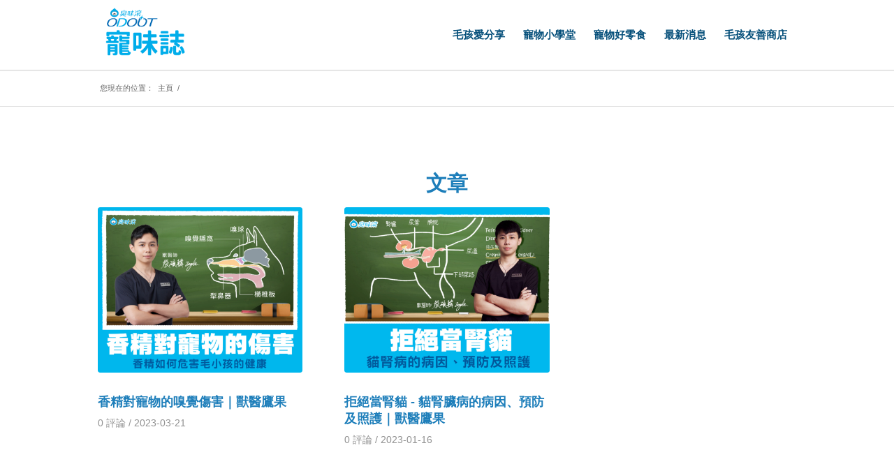

--- FILE ---
content_type: text/html
request_url: https://blog.odout.com/tag/%E8%B2%93%E8%85%8E%E7%B5%90%E7%9F%B3/
body_size: 10496
content:
<!DOCTYPE html>
<html dir="ltr" lang="zh-TW" prefix="og: https://ogp.me/ns#" class="html_stretched responsive av-preloader-disabled av-default-lightbox  html_header_top html_logo_left html_main_nav_header html_menu_right html_custom html_header_sticky html_header_shrinking_disabled html_mobile_menu_phone html_header_searchicon_disabled html_content_align_center html_header_unstick_top_disabled html_header_stretch_disabled html_minimal_header html_minimal_header_shadow html_av-overlay-side html_av-overlay-side-classic html_av-submenu-noclone html_entry_id_8223 av-no-preview html_text_menu_active ">
<head>
<meta charset="UTF-8" />
<meta name="robots" content="noindex, follow" />


<!-- mobile setting -->
<meta name="viewport" content="width=device-width, initial-scale=1, maximum-scale=1">

<!-- Scripts/CSS and wp_head hook -->
<title>貓腎結石 - 寵味誌</title>
	<style>img:is([sizes="auto" i], [sizes^="auto," i]) { contain-intrinsic-size: 3000px 1500px }</style>
	
		<!-- All in One SEO 4.8.4.1 - aioseo.com -->
	<meta name="robots" content="max-image-preview:large" />
	<link rel="canonical" href="https://blog.odout.com/tag/%e8%b2%93%e8%85%8e%e7%b5%90%e7%9f%b3/" />
	<meta name="generator" content="All in One SEO (AIOSEO) 4.8.4.1" />
		<script type="application/ld+json" class="aioseo-schema">
			{"@context":"https:\/\/schema.org","@graph":[{"@type":"BreadcrumbList","@id":"https:\/\/blog.odout.com\/tag\/%E8%B2%93%E8%85%8E%E7%B5%90%E7%9F%B3\/#breadcrumblist","itemListElement":[{"@type":"ListItem","@id":"https:\/\/blog.odout.com#listItem","position":1,"name":"Home","item":"https:\/\/blog.odout.com","nextItem":{"@type":"ListItem","@id":"https:\/\/blog.odout.com\/tag\/%e8%b2%93%e8%85%8e%e7%b5%90%e7%9f%b3\/#listItem","name":"\u8c93\u814e\u7d50\u77f3"}},{"@type":"ListItem","@id":"https:\/\/blog.odout.com\/tag\/%e8%b2%93%e8%85%8e%e7%b5%90%e7%9f%b3\/#listItem","position":2,"name":"\u8c93\u814e\u7d50\u77f3","previousItem":{"@type":"ListItem","@id":"https:\/\/blog.odout.com#listItem","name":"Home"}}]},{"@type":"CollectionPage","@id":"https:\/\/blog.odout.com\/tag\/%E8%B2%93%E8%85%8E%E7%B5%90%E7%9F%B3\/#collectionpage","url":"https:\/\/blog.odout.com\/tag\/%E8%B2%93%E8%85%8E%E7%B5%90%E7%9F%B3\/","name":"\u8c93\u814e\u7d50\u77f3 - \u5bf5\u5473\u8a8c","inLanguage":"zh-TW","isPartOf":{"@id":"https:\/\/blog.odout.com\/#website"},"breadcrumb":{"@id":"https:\/\/blog.odout.com\/tag\/%E8%B2%93%E8%85%8E%E7%B5%90%E7%9F%B3\/#breadcrumblist"}},{"@type":"Organization","@id":"https:\/\/blog.odout.com\/#organization","name":"\u5bf5\u5473\u8a8c","description":"\u5bf5\u7269\u74b0\u5883\u6e05\u6f54\u5c08\u5bb6\uff0f\u5bf5\u7269\u9664\u81ed","url":"https:\/\/blog.odout.com\/"},{"@type":"WebSite","@id":"https:\/\/blog.odout.com\/#website","url":"https:\/\/blog.odout.com\/","name":"\u5bf5\u5473\u8a8c","description":"\u5bf5\u7269\u74b0\u5883\u6e05\u6f54\u5c08\u5bb6\uff0f\u5bf5\u7269\u9664\u81ed","inLanguage":"zh-TW","publisher":{"@id":"https:\/\/blog.odout.com\/#organization"}}]}
		</script>
		<!-- All in One SEO -->


<script>
dataLayer = [[]];
</script>
<!-- Google Tag Manager -->
<script>(function(w,d,s,l,i){w[l]=w[l]||[];w[l].push({'gtm.start':
new Date().getTime(),event:'gtm.js'});var f=d.getElementsByTagName(s)[0],
j=d.createElement(s),dl=l!='dataLayer'?'&l='+l:'';j.async=true;j.src=
'https://www.googletagmanager.com/gtm.js?id='+i+dl;f.parentNode.insertBefore(j,f);
})(window,document,'script','dataLayer','GTM-WWFTXKC');</script>
<!-- End Google Tag Manager --><link rel='dns-prefetch' href='//static.addtoany.com' />
<script type="text/javascript">
/* <![CDATA[ */
window._wpemojiSettings = {"baseUrl":"https:\/\/s.w.org\/images\/core\/emoji\/16.0.1\/72x72\/","ext":".png","svgUrl":"https:\/\/s.w.org\/images\/core\/emoji\/16.0.1\/svg\/","svgExt":".svg","source":{"concatemoji":"https:\/\/blog.odout.com\/wp-includes\/js\/wp-emoji-release.min.js?ver=6.8.2"}};
/*! This file is auto-generated */
!function(s,n){var o,i,e;function c(e){try{var t={supportTests:e,timestamp:(new Date).valueOf()};sessionStorage.setItem(o,JSON.stringify(t))}catch(e){}}function p(e,t,n){e.clearRect(0,0,e.canvas.width,e.canvas.height),e.fillText(t,0,0);var t=new Uint32Array(e.getImageData(0,0,e.canvas.width,e.canvas.height).data),a=(e.clearRect(0,0,e.canvas.width,e.canvas.height),e.fillText(n,0,0),new Uint32Array(e.getImageData(0,0,e.canvas.width,e.canvas.height).data));return t.every(function(e,t){return e===a[t]})}function u(e,t){e.clearRect(0,0,e.canvas.width,e.canvas.height),e.fillText(t,0,0);for(var n=e.getImageData(16,16,1,1),a=0;a<n.data.length;a++)if(0!==n.data[a])return!1;return!0}function f(e,t,n,a){switch(t){case"flag":return n(e,"\ud83c\udff3\ufe0f\u200d\u26a7\ufe0f","\ud83c\udff3\ufe0f\u200b\u26a7\ufe0f")?!1:!n(e,"\ud83c\udde8\ud83c\uddf6","\ud83c\udde8\u200b\ud83c\uddf6")&&!n(e,"\ud83c\udff4\udb40\udc67\udb40\udc62\udb40\udc65\udb40\udc6e\udb40\udc67\udb40\udc7f","\ud83c\udff4\u200b\udb40\udc67\u200b\udb40\udc62\u200b\udb40\udc65\u200b\udb40\udc6e\u200b\udb40\udc67\u200b\udb40\udc7f");case"emoji":return!a(e,"\ud83e\udedf")}return!1}function g(e,t,n,a){var r="undefined"!=typeof WorkerGlobalScope&&self instanceof WorkerGlobalScope?new OffscreenCanvas(300,150):s.createElement("canvas"),o=r.getContext("2d",{willReadFrequently:!0}),i=(o.textBaseline="top",o.font="600 32px Arial",{});return e.forEach(function(e){i[e]=t(o,e,n,a)}),i}function t(e){var t=s.createElement("script");t.src=e,t.defer=!0,s.head.appendChild(t)}"undefined"!=typeof Promise&&(o="wpEmojiSettingsSupports",i=["flag","emoji"],n.supports={everything:!0,everythingExceptFlag:!0},e=new Promise(function(e){s.addEventListener("DOMContentLoaded",e,{once:!0})}),new Promise(function(t){var n=function(){try{var e=JSON.parse(sessionStorage.getItem(o));if("object"==typeof e&&"number"==typeof e.timestamp&&(new Date).valueOf()<e.timestamp+604800&&"object"==typeof e.supportTests)return e.supportTests}catch(e){}return null}();if(!n){if("undefined"!=typeof Worker&&"undefined"!=typeof OffscreenCanvas&&"undefined"!=typeof URL&&URL.createObjectURL&&"undefined"!=typeof Blob)try{var e="postMessage("+g.toString()+"("+[JSON.stringify(i),f.toString(),p.toString(),u.toString()].join(",")+"));",a=new Blob([e],{type:"text/javascript"}),r=new Worker(URL.createObjectURL(a),{name:"wpTestEmojiSupports"});return void(r.onmessage=function(e){c(n=e.data),r.terminate(),t(n)})}catch(e){}c(n=g(i,f,p,u))}t(n)}).then(function(e){for(var t in e)n.supports[t]=e[t],n.supports.everything=n.supports.everything&&n.supports[t],"flag"!==t&&(n.supports.everythingExceptFlag=n.supports.everythingExceptFlag&&n.supports[t]);n.supports.everythingExceptFlag=n.supports.everythingExceptFlag&&!n.supports.flag,n.DOMReady=!1,n.readyCallback=function(){n.DOMReady=!0}}).then(function(){return e}).then(function(){var e;n.supports.everything||(n.readyCallback(),(e=n.source||{}).concatemoji?t(e.concatemoji):e.wpemoji&&e.twemoji&&(t(e.twemoji),t(e.wpemoji)))}))}((window,document),window._wpemojiSettings);
/* ]]> */
</script>
<style id='wp-emoji-styles-inline-css' type='text/css'>

	img.wp-smiley, img.emoji {
		display: inline !important;
		border: none !important;
		box-shadow: none !important;
		height: 1em !important;
		width: 1em !important;
		margin: 0 0.07em !important;
		vertical-align: -0.1em !important;
		background: none !important;
		padding: 0 !important;
	}
</style>
<link rel='stylesheet' id='wp-block-library-css' href='https://blog.odout.com/wp-includes/css/dist/block-library/style.min.css?ver=6.8.2' type='text/css' media='all' />
<style id='classic-theme-styles-inline-css' type='text/css'>
/*! This file is auto-generated */
.wp-block-button__link{color:#fff;background-color:#32373c;border-radius:9999px;box-shadow:none;text-decoration:none;padding:calc(.667em + 2px) calc(1.333em + 2px);font-size:1.125em}.wp-block-file__button{background:#32373c;color:#fff;text-decoration:none}
</style>
<style id='global-styles-inline-css' type='text/css'>
:root{--wp--preset--aspect-ratio--square: 1;--wp--preset--aspect-ratio--4-3: 4/3;--wp--preset--aspect-ratio--3-4: 3/4;--wp--preset--aspect-ratio--3-2: 3/2;--wp--preset--aspect-ratio--2-3: 2/3;--wp--preset--aspect-ratio--16-9: 16/9;--wp--preset--aspect-ratio--9-16: 9/16;--wp--preset--color--black: #000000;--wp--preset--color--cyan-bluish-gray: #abb8c3;--wp--preset--color--white: #ffffff;--wp--preset--color--pale-pink: #f78da7;--wp--preset--color--vivid-red: #cf2e2e;--wp--preset--color--luminous-vivid-orange: #ff6900;--wp--preset--color--luminous-vivid-amber: #fcb900;--wp--preset--color--light-green-cyan: #7bdcb5;--wp--preset--color--vivid-green-cyan: #00d084;--wp--preset--color--pale-cyan-blue: #8ed1fc;--wp--preset--color--vivid-cyan-blue: #0693e3;--wp--preset--color--vivid-purple: #9b51e0;--wp--preset--gradient--vivid-cyan-blue-to-vivid-purple: linear-gradient(135deg,rgba(6,147,227,1) 0%,rgb(155,81,224) 100%);--wp--preset--gradient--light-green-cyan-to-vivid-green-cyan: linear-gradient(135deg,rgb(122,220,180) 0%,rgb(0,208,130) 100%);--wp--preset--gradient--luminous-vivid-amber-to-luminous-vivid-orange: linear-gradient(135deg,rgba(252,185,0,1) 0%,rgba(255,105,0,1) 100%);--wp--preset--gradient--luminous-vivid-orange-to-vivid-red: linear-gradient(135deg,rgba(255,105,0,1) 0%,rgb(207,46,46) 100%);--wp--preset--gradient--very-light-gray-to-cyan-bluish-gray: linear-gradient(135deg,rgb(238,238,238) 0%,rgb(169,184,195) 100%);--wp--preset--gradient--cool-to-warm-spectrum: linear-gradient(135deg,rgb(74,234,220) 0%,rgb(151,120,209) 20%,rgb(207,42,186) 40%,rgb(238,44,130) 60%,rgb(251,105,98) 80%,rgb(254,248,76) 100%);--wp--preset--gradient--blush-light-purple: linear-gradient(135deg,rgb(255,206,236) 0%,rgb(152,150,240) 100%);--wp--preset--gradient--blush-bordeaux: linear-gradient(135deg,rgb(254,205,165) 0%,rgb(254,45,45) 50%,rgb(107,0,62) 100%);--wp--preset--gradient--luminous-dusk: linear-gradient(135deg,rgb(255,203,112) 0%,rgb(199,81,192) 50%,rgb(65,88,208) 100%);--wp--preset--gradient--pale-ocean: linear-gradient(135deg,rgb(255,245,203) 0%,rgb(182,227,212) 50%,rgb(51,167,181) 100%);--wp--preset--gradient--electric-grass: linear-gradient(135deg,rgb(202,248,128) 0%,rgb(113,206,126) 100%);--wp--preset--gradient--midnight: linear-gradient(135deg,rgb(2,3,129) 0%,rgb(40,116,252) 100%);--wp--preset--font-size--small: 13px;--wp--preset--font-size--medium: 20px;--wp--preset--font-size--large: 36px;--wp--preset--font-size--x-large: 42px;--wp--preset--spacing--20: 0.44rem;--wp--preset--spacing--30: 0.67rem;--wp--preset--spacing--40: 1rem;--wp--preset--spacing--50: 1.5rem;--wp--preset--spacing--60: 2.25rem;--wp--preset--spacing--70: 3.38rem;--wp--preset--spacing--80: 5.06rem;--wp--preset--shadow--natural: 6px 6px 9px rgba(0, 0, 0, 0.2);--wp--preset--shadow--deep: 12px 12px 50px rgba(0, 0, 0, 0.4);--wp--preset--shadow--sharp: 6px 6px 0px rgba(0, 0, 0, 0.2);--wp--preset--shadow--outlined: 6px 6px 0px -3px rgba(255, 255, 255, 1), 6px 6px rgba(0, 0, 0, 1);--wp--preset--shadow--crisp: 6px 6px 0px rgba(0, 0, 0, 1);}:where(.is-layout-flex){gap: 0.5em;}:where(.is-layout-grid){gap: 0.5em;}body .is-layout-flex{display: flex;}.is-layout-flex{flex-wrap: wrap;align-items: center;}.is-layout-flex > :is(*, div){margin: 0;}body .is-layout-grid{display: grid;}.is-layout-grid > :is(*, div){margin: 0;}:where(.wp-block-columns.is-layout-flex){gap: 2em;}:where(.wp-block-columns.is-layout-grid){gap: 2em;}:where(.wp-block-post-template.is-layout-flex){gap: 1.25em;}:where(.wp-block-post-template.is-layout-grid){gap: 1.25em;}.has-black-color{color: var(--wp--preset--color--black) !important;}.has-cyan-bluish-gray-color{color: var(--wp--preset--color--cyan-bluish-gray) !important;}.has-white-color{color: var(--wp--preset--color--white) !important;}.has-pale-pink-color{color: var(--wp--preset--color--pale-pink) !important;}.has-vivid-red-color{color: var(--wp--preset--color--vivid-red) !important;}.has-luminous-vivid-orange-color{color: var(--wp--preset--color--luminous-vivid-orange) !important;}.has-luminous-vivid-amber-color{color: var(--wp--preset--color--luminous-vivid-amber) !important;}.has-light-green-cyan-color{color: var(--wp--preset--color--light-green-cyan) !important;}.has-vivid-green-cyan-color{color: var(--wp--preset--color--vivid-green-cyan) !important;}.has-pale-cyan-blue-color{color: var(--wp--preset--color--pale-cyan-blue) !important;}.has-vivid-cyan-blue-color{color: var(--wp--preset--color--vivid-cyan-blue) !important;}.has-vivid-purple-color{color: var(--wp--preset--color--vivid-purple) !important;}.has-black-background-color{background-color: var(--wp--preset--color--black) !important;}.has-cyan-bluish-gray-background-color{background-color: var(--wp--preset--color--cyan-bluish-gray) !important;}.has-white-background-color{background-color: var(--wp--preset--color--white) !important;}.has-pale-pink-background-color{background-color: var(--wp--preset--color--pale-pink) !important;}.has-vivid-red-background-color{background-color: var(--wp--preset--color--vivid-red) !important;}.has-luminous-vivid-orange-background-color{background-color: var(--wp--preset--color--luminous-vivid-orange) !important;}.has-luminous-vivid-amber-background-color{background-color: var(--wp--preset--color--luminous-vivid-amber) !important;}.has-light-green-cyan-background-color{background-color: var(--wp--preset--color--light-green-cyan) !important;}.has-vivid-green-cyan-background-color{background-color: var(--wp--preset--color--vivid-green-cyan) !important;}.has-pale-cyan-blue-background-color{background-color: var(--wp--preset--color--pale-cyan-blue) !important;}.has-vivid-cyan-blue-background-color{background-color: var(--wp--preset--color--vivid-cyan-blue) !important;}.has-vivid-purple-background-color{background-color: var(--wp--preset--color--vivid-purple) !important;}.has-black-border-color{border-color: var(--wp--preset--color--black) !important;}.has-cyan-bluish-gray-border-color{border-color: var(--wp--preset--color--cyan-bluish-gray) !important;}.has-white-border-color{border-color: var(--wp--preset--color--white) !important;}.has-pale-pink-border-color{border-color: var(--wp--preset--color--pale-pink) !important;}.has-vivid-red-border-color{border-color: var(--wp--preset--color--vivid-red) !important;}.has-luminous-vivid-orange-border-color{border-color: var(--wp--preset--color--luminous-vivid-orange) !important;}.has-luminous-vivid-amber-border-color{border-color: var(--wp--preset--color--luminous-vivid-amber) !important;}.has-light-green-cyan-border-color{border-color: var(--wp--preset--color--light-green-cyan) !important;}.has-vivid-green-cyan-border-color{border-color: var(--wp--preset--color--vivid-green-cyan) !important;}.has-pale-cyan-blue-border-color{border-color: var(--wp--preset--color--pale-cyan-blue) !important;}.has-vivid-cyan-blue-border-color{border-color: var(--wp--preset--color--vivid-cyan-blue) !important;}.has-vivid-purple-border-color{border-color: var(--wp--preset--color--vivid-purple) !important;}.has-vivid-cyan-blue-to-vivid-purple-gradient-background{background: var(--wp--preset--gradient--vivid-cyan-blue-to-vivid-purple) !important;}.has-light-green-cyan-to-vivid-green-cyan-gradient-background{background: var(--wp--preset--gradient--light-green-cyan-to-vivid-green-cyan) !important;}.has-luminous-vivid-amber-to-luminous-vivid-orange-gradient-background{background: var(--wp--preset--gradient--luminous-vivid-amber-to-luminous-vivid-orange) !important;}.has-luminous-vivid-orange-to-vivid-red-gradient-background{background: var(--wp--preset--gradient--luminous-vivid-orange-to-vivid-red) !important;}.has-very-light-gray-to-cyan-bluish-gray-gradient-background{background: var(--wp--preset--gradient--very-light-gray-to-cyan-bluish-gray) !important;}.has-cool-to-warm-spectrum-gradient-background{background: var(--wp--preset--gradient--cool-to-warm-spectrum) !important;}.has-blush-light-purple-gradient-background{background: var(--wp--preset--gradient--blush-light-purple) !important;}.has-blush-bordeaux-gradient-background{background: var(--wp--preset--gradient--blush-bordeaux) !important;}.has-luminous-dusk-gradient-background{background: var(--wp--preset--gradient--luminous-dusk) !important;}.has-pale-ocean-gradient-background{background: var(--wp--preset--gradient--pale-ocean) !important;}.has-electric-grass-gradient-background{background: var(--wp--preset--gradient--electric-grass) !important;}.has-midnight-gradient-background{background: var(--wp--preset--gradient--midnight) !important;}.has-small-font-size{font-size: var(--wp--preset--font-size--small) !important;}.has-medium-font-size{font-size: var(--wp--preset--font-size--medium) !important;}.has-large-font-size{font-size: var(--wp--preset--font-size--large) !important;}.has-x-large-font-size{font-size: var(--wp--preset--font-size--x-large) !important;}
:where(.wp-block-post-template.is-layout-flex){gap: 1.25em;}:where(.wp-block-post-template.is-layout-grid){gap: 1.25em;}
:where(.wp-block-columns.is-layout-flex){gap: 2em;}:where(.wp-block-columns.is-layout-grid){gap: 2em;}
:root :where(.wp-block-pullquote){font-size: 1.5em;line-height: 1.6;}
</style>
<link rel='stylesheet' id='dashicons-css' href='https://blog.odout.com/wp-includes/css/dashicons.min.css?ver=6.8.2' type='text/css' media='all' />
<link rel='stylesheet' id='admin-bar-css' href='https://blog.odout.com/wp-includes/css/admin-bar.min.css?ver=6.8.2' type='text/css' media='all' />
<style id='admin-bar-inline-css' type='text/css'>

    /* Hide CanvasJS credits for P404 charts specifically */
    #p404RedirectChart .canvasjs-chart-credit {
        display: none !important;
    }
    
    #p404RedirectChart canvas {
        border-radius: 6px;
    }

    .p404-redirect-adminbar-weekly-title {
        font-weight: bold;
        font-size: 14px;
        color: #fff;
        margin-bottom: 6px;
    }

    #wpadminbar #wp-admin-bar-p404_free_top_button .ab-icon:before {
        content: "\f103";
        color: #dc3545;
        top: 3px;
    }
    
    #wp-admin-bar-p404_free_top_button .ab-item {
        min-width: 80px !important;
        padding: 0px !important;
    }
    
    /* Ensure proper positioning and z-index for P404 dropdown */
    .p404-redirect-adminbar-dropdown-wrap { 
        min-width: 0; 
        padding: 0;
        position: static !important;
    }
    
    #wpadminbar #wp-admin-bar-p404_free_top_button_dropdown {
        position: static !important;
    }
    
    #wpadminbar #wp-admin-bar-p404_free_top_button_dropdown .ab-item {
        padding: 0 !important;
        margin: 0 !important;
    }
    
    .p404-redirect-dropdown-container {
        min-width: 340px;
        padding: 18px 18px 12px 18px;
        background: #23282d !important;
        color: #fff;
        border-radius: 12px;
        box-shadow: 0 8px 32px rgba(0,0,0,0.25);
        margin-top: 10px;
        position: relative !important;
        z-index: 999999 !important;
        display: block !important;
        border: 1px solid #444;
    }
    
    /* Ensure P404 dropdown appears on hover */
    #wpadminbar #wp-admin-bar-p404_free_top_button .p404-redirect-dropdown-container { 
        display: none !important;
    }
    
    #wpadminbar #wp-admin-bar-p404_free_top_button:hover .p404-redirect-dropdown-container { 
        display: block !important;
    }
    
    #wpadminbar #wp-admin-bar-p404_free_top_button:hover #wp-admin-bar-p404_free_top_button_dropdown .p404-redirect-dropdown-container {
        display: block !important;
    }
    
    .p404-redirect-card {
        background: #2c3338;
        border-radius: 8px;
        padding: 18px 18px 12px 18px;
        box-shadow: 0 2px 8px rgba(0,0,0,0.07);
        display: flex;
        flex-direction: column;
        align-items: flex-start;
        border: 1px solid #444;
    }
    
    .p404-redirect-btn {
        display: inline-block;
        background: #dc3545;
        color: #fff !important;
        font-weight: bold;
        padding: 5px 22px;
        border-radius: 8px;
        text-decoration: none;
        font-size: 17px;
        transition: background 0.2s, box-shadow 0.2s;
        margin-top: 8px;
        box-shadow: 0 2px 8px rgba(220,53,69,0.15);
        text-align: center;
        line-height: 1.6;
    }
    
    .p404-redirect-btn:hover {
        background: #c82333;
        color: #fff !important;
        box-shadow: 0 4px 16px rgba(220,53,69,0.25);
    }
    
    /* Prevent conflicts with other admin bar dropdowns */
    #wpadminbar .ab-top-menu > li:hover > .ab-item,
    #wpadminbar .ab-top-menu > li.hover > .ab-item {
        z-index: auto;
    }
    
    #wpadminbar #wp-admin-bar-p404_free_top_button:hover > .ab-item {
        z-index: 999998 !important;
    }
    
</style>
<link rel='stylesheet' id='wp-faq-schema-jquery-ui-css' href='https://blog.odout.com/wp-content/plugins/faq-schema-for-pages-and-posts//css/jquery-ui.css?ver=2.0.0' type='text/css' media='all' />
<link rel='stylesheet' id='addtoany-css' href='https://blog.odout.com/wp-content/plugins/add-to-any/addtoany.min.css?ver=1.16' type='text/css' media='all' />
<link rel='stylesheet' id='avia-merged-styles-css' href='https://blog.odout.com/wp-content/uploads/dynamic_avia/avia-merged-styles-e6f3189b2c355f2aa8dc5853779ee2a5.css' type='text/css' media='all' />
<script type="text/javascript" src="https://blog.odout.com/wp-content/plugins/jquery-manager/assets/js/jquery-1.12.4.min.js" id="jquery-core-js"></script>
<script type="text/javascript" src="https://blog.odout.com/wp-content/plugins/jquery-manager/assets/js/jquery-migrate-3.3.0.min.js" id="jquery-migrate-js"></script>
<script type="text/javascript" id="addtoany-core-js-before">
/* <![CDATA[ */
window.a2a_config=window.a2a_config||{};a2a_config.callbacks=[];a2a_config.overlays=[];a2a_config.templates={};a2a_localize = {
	Share: "Share",
	Save: "Save",
	Subscribe: "Subscribe",
	Email: "Email",
	Bookmark: "Bookmark",
	ShowAll: "Show all",
	ShowLess: "Show less",
	FindServices: "Find service(s)",
	FindAnyServiceToAddTo: "Instantly find any service to add to",
	PoweredBy: "Powered by",
	ShareViaEmail: "Share via email",
	SubscribeViaEmail: "Subscribe via email",
	BookmarkInYourBrowser: "Bookmark in your browser",
	BookmarkInstructions: "Press Ctrl+D or \u2318+D to bookmark this page",
	AddToYourFavorites: "Add to your favorites",
	SendFromWebOrProgram: "Send from any email address or email program",
	EmailProgram: "Email program",
	More: "More&#8230;",
	ThanksForSharing: "Thanks for sharing!",
	ThanksForFollowing: "Thanks for following!"
};
/* ]]> */
</script>
<script type="text/javascript" defer src="https://static.addtoany.com/menu/page.js" id="addtoany-core-js"></script>
<script type="text/javascript" defer src="https://blog.odout.com/wp-content/plugins/add-to-any/addtoany.min.js?ver=1.1" id="addtoany-jquery-js"></script>
<link rel="https://api.w.org/" href="https://blog.odout.com/wp-json/" /><link rel="alternate" title="JSON" type="application/json" href="https://blog.odout.com/wp-json/wp/v2/tags/108" /><link rel="EditURI" type="application/rsd+xml" title="RSD" href="https://blog.odout.com/xmlrpc.php?rsd" />
<meta name="generator" content="WordPress 6.8.2" />
<script language="javascript" type="text/javascript">
			 var style = document.createElement("style");
			 style.type = "text/css";
			 style.id = "antiClickjack";
			 if ("cssText" in style){
			   style.cssText = "body{display:none !important;}";
			 }else{
			   style.innerHTML = "body{display:none !important;}";
			}
			document.getElementsByTagName("head")[0].appendChild(style);

			if (top.document.domain === document.domain) {
			 var antiClickjack = document.getElementById("antiClickjack");
			 antiClickjack.parentNode.removeChild(antiClickjack);
			} else {
			 top.location = self.location;
			}
		  </script><link rel="profile" href="http://gmpg.org/xfn/11" />
<link rel="alternate" type="application/rss+xml" title="寵味誌 RSS2 Feed" href="https://blog.odout.com/feed/" />
<link rel="pingback" href="https://blog.odout.com/xmlrpc.php" />

<style type='text/css' media='screen'>
 #top #header_main > .container, #top #header_main > .container .main_menu  .av-main-nav > li > a, #top #header_main #menu-item-shop .cart_dropdown_link{ height:100px; line-height: 100px; }
 .html_top_nav_header .av-logo-container{ height:100px;  }
 .html_header_top.html_header_sticky #top #wrap_all #main{ padding-top:100px; } 
</style>
<!--[if lt IE 9]><script src="https://blog.odout.com/wp-content/themes/iwebtw/js/html5shiv.js"></script><![endif]-->
<link rel="icon" href="https://blog.odout.com/wp-content/uploads/2020/06/favicon.png" type="image/png">

<!-- To speed up the rendering and to display the site as fast as possible to the user we include some styles and scripts for above the fold content inline -->
<script type="text/javascript">'use strict';var avia_is_mobile=!1;if(/Android|webOS|iPhone|iPad|iPod|BlackBerry|IEMobile|Opera Mini/i.test(navigator.userAgent)&&'ontouchstart' in document.documentElement){avia_is_mobile=!0;document.documentElement.className+=' avia_mobile '}
else{document.documentElement.className+=' avia_desktop '};document.documentElement.className+=' js_active ';(function(){var e=['-webkit-','-moz-','-ms-',''],n='';for(var t in e){if(e[t]+'transform' in document.documentElement.style){document.documentElement.className+=' avia_transform ';n=e[t]+'transform'};if(e[t]+'perspective' in document.documentElement.style)document.documentElement.className+=' avia_transform3d '};if(typeof document.getElementsByClassName=='function'&&typeof document.documentElement.getBoundingClientRect=='function'&&avia_is_mobile==!1){if(n&&window.innerHeight>0){setTimeout(function(){var e=0,o={},a=0,t=document.getElementsByClassName('av-parallax'),i=window.pageYOffset||document.documentElement.scrollTop;for(e=0;e<t.length;e++){t[e].style.top='0px';o=t[e].getBoundingClientRect();a=Math.ceil((window.innerHeight+i-o.top)*0.3);t[e].style[n]='translate(0px, '+a+'px)';t[e].style.top='auto';t[e].className+=' enabled-parallax '}},50)}}})();</script><style type='text/css'>
@font-face {font-family: 'entypo-fontello'; font-weight: normal; font-style: normal;
src: url('https://blog.odout.com/wp-content/themes/iwebtw/config-templatebuilder/avia-template-builder/assets/fonts/entypo-fontello.eot');
src: url('https://blog.odout.com/wp-content/themes/iwebtw/config-templatebuilder/avia-template-builder/assets/fonts/entypo-fontello.eot?#iefix') format('embedded-opentype'), 
url('https://blog.odout.com/wp-content/themes/iwebtw/config-templatebuilder/avia-template-builder/assets/fonts/entypo-fontello.woff') format('woff'), 
url('https://blog.odout.com/wp-content/themes/iwebtw/config-templatebuilder/avia-template-builder/assets/fonts/entypo-fontello.ttf') format('truetype'), 
url('https://blog.odout.com/wp-content/themes/iwebtw/config-templatebuilder/avia-template-builder/assets/fonts/entypo-fontello.svg#entypo-fontello') format('svg');
} #top .avia-font-entypo-fontello, body .avia-font-entypo-fontello, html body [data-av_iconfont='entypo-fontello']:before{ font-family: 'entypo-fontello'; }

@font-face {font-family: 'fontawesome5free-solid'; font-weight: normal; font-style: normal;
src: url('https://blog.odout.com/wp-content/uploads/avia_fonts/fontawesome5free-solid/fontawesome5free-solid.eot');
src: url('https://blog.odout.com/wp-content/uploads/avia_fonts/fontawesome5free-solid/fontawesome5free-solid.eot?#iefix') format('embedded-opentype'), 
url('https://blog.odout.com/wp-content/uploads/avia_fonts/fontawesome5free-solid/fontawesome5free-solid.woff') format('woff'), 
url('https://blog.odout.com/wp-content/uploads/avia_fonts/fontawesome5free-solid/fontawesome5free-solid.ttf') format('truetype'), 
url('https://blog.odout.com/wp-content/uploads/avia_fonts/fontawesome5free-solid/fontawesome5free-solid.svg#fontawesome5free-solid') format('svg');
} #top .avia-font-fontawesome5free-solid, body .avia-font-fontawesome5free-solid, html body [data-av_iconfont='fontawesome5free-solid']:before{ font-family: 'fontawesome5free-solid'; }

@font-face {font-family: 'fontawesome5free-regular'; font-weight: normal; font-style: normal;
src: url('https://blog.odout.com/wp-content/uploads/avia_fonts/fontawesome5free-regular/fontawesome5free-regular.eot');
src: url('https://blog.odout.com/wp-content/uploads/avia_fonts/fontawesome5free-regular/fontawesome5free-regular.eot?#iefix') format('embedded-opentype'), 
url('https://blog.odout.com/wp-content/uploads/avia_fonts/fontawesome5free-regular/fontawesome5free-regular.woff') format('woff'), 
url('https://blog.odout.com/wp-content/uploads/avia_fonts/fontawesome5free-regular/fontawesome5free-regular.ttf') format('truetype'), 
url('https://blog.odout.com/wp-content/uploads/avia_fonts/fontawesome5free-regular/fontawesome5free-regular.svg#fontawesome5free-regular') format('svg');
} #top .avia-font-fontawesome5free-regular, body .avia-font-fontawesome5free-regular, html body [data-av_iconfont='fontawesome5free-regular']:before{ font-family: 'fontawesome5free-regular'; }

@font-face {font-family: 'fontawesome5brands-regular'; font-weight: normal; font-style: normal;
src: url('https://blog.odout.com/wp-content/uploads/avia_fonts/fontawesome5brands-regular/fontawesome5brands-regular.eot');
src: url('https://blog.odout.com/wp-content/uploads/avia_fonts/fontawesome5brands-regular/fontawesome5brands-regular.eot?#iefix') format('embedded-opentype'), 
url('https://blog.odout.com/wp-content/uploads/avia_fonts/fontawesome5brands-regular/fontawesome5brands-regular.woff') format('woff'), 
url('https://blog.odout.com/wp-content/uploads/avia_fonts/fontawesome5brands-regular/fontawesome5brands-regular.ttf') format('truetype'), 
url('https://blog.odout.com/wp-content/uploads/avia_fonts/fontawesome5brands-regular/fontawesome5brands-regular.svg#fontawesome5brands-regular') format('svg');
} #top .avia-font-fontawesome5brands-regular, body .avia-font-fontawesome5brands-regular, html body [data-av_iconfont='fontawesome5brands-regular']:before{ font-family: 'fontawesome5brands-regular'; }
</style>

<!--
Debugging Info for Theme support: 

Theme: 版型設定
Version: 104
Installed: iwebtw
AviaFramework Version: 5.0
AviaBuilder Version: 0.9.5
aviaElementManager Version: 1.0.1
ML:3000-PU:15-PLA:24
WP:6.8.2
Compress: CSS:all theme files - JS:all theme files
Updates: disabled
PLAu:24
-->
</head>




<body id="top" class="archive tag tag-108 wp-theme-iwebtw  rtl_columns stretched 微軟正黑體-websave 微軟正黑體" itemscope="itemscope" itemtype="https://schema.org/WebPage" >
<style>.post-edit-link{ display:block; margin:0 auto; font-size:15px; font-weight:bold;  color:#555; text-align:center; color:#FFF; background:#000; }</style>
    	
	<div id='wrap_all'>

	
<header id='header' class='all_colors header_color light_bg_color  av_header_top av_logo_left av_main_nav_header av_menu_right av_custom av_header_sticky av_header_shrinking_disabled av_header_stretch_disabled av_mobile_menu_phone av_header_searchicon_disabled av_header_unstick_top_disabled av_minimal_header av_minimal_header_shadow av_bottom_nav_disabled  av_header_border_disabled'  role="banner" itemscope="itemscope" itemtype="https://schema.org/WPHeader" >

		<div  id='header_main' class='container_wrap container_wrap_logo'>
	
        <div class='container av-logo-container'><div class='inner-container'><span class='logo'><a href='https://blog.odout.com/'><img height='100' width='300' src='https://blog.odout.com/wp-content/uploads/2020/10/寵味誌logo-1.png' alt='寵味誌' /></a></span><nav class='main_menu' data-selectname='選擇一個頁面'  role="navigation" itemscope="itemscope" itemtype="https://schema.org/SiteNavigationElement" ><div class="avia-menu av-main-nav-wrap"><ul id="avia-menu" class="menu av-main-nav"><li id="menu-item-5616" class="menu-item menu-item-type-post_type menu-item-object-page menu-item-top-level menu-item-top-level-1"><a href="https://blog.odout.com/%e6%af%9b%e5%ad%a9%e6%84%9b%e5%88%86%e4%ba%ab/" itemprop="url"><span class="avia-bullet"></span><span class="avia-menu-text">毛孩愛分享</span><span class="avia-menu-fx"><span class="avia-arrow-wrap"><span class="avia-arrow"></span></span></span></a></li>
<li id="menu-item-5634" class="menu-item menu-item-type-post_type menu-item-object-page menu-item-top-level menu-item-top-level-2"><a href="https://blog.odout.com/%e5%af%b5%e7%89%a9%e5%b0%8f%e5%ad%b8%e5%a0%82/" itemprop="url"><span class="avia-bullet"></span><span class="avia-menu-text">寵物小學堂</span><span class="avia-menu-fx"><span class="avia-arrow-wrap"><span class="avia-arrow"></span></span></span></a></li>
<li id="menu-item-5635" class="menu-item menu-item-type-post_type menu-item-object-page menu-item-top-level menu-item-top-level-3"><a href="https://blog.odout.com/%e5%af%b5%e7%89%a9%e5%a5%bd%e9%9b%b6%e9%a3%9f/" itemprop="url"><span class="avia-bullet"></span><span class="avia-menu-text">寵物好零食</span><span class="avia-menu-fx"><span class="avia-arrow-wrap"><span class="avia-arrow"></span></span></span></a></li>
<li id="menu-item-6023" class="menu-item menu-item-type-post_type menu-item-object-page menu-item-top-level menu-item-top-level-4"><a href="https://blog.odout.com/%e6%9c%80%e6%96%b0%e6%b6%88%e6%81%af/" itemprop="url"><span class="avia-bullet"></span><span class="avia-menu-text">最新消息</span><span class="avia-menu-fx"><span class="avia-arrow-wrap"><span class="avia-arrow"></span></span></span></a></li>
<li id="menu-item-6116" class="menu-item menu-item-type-post_type menu-item-object-page menu-item-top-level menu-item-top-level-5"><a href="https://blog.odout.com/%e6%af%9b%e5%ad%a9%e5%8f%8b%e5%96%84%e5%95%86%e5%ba%97/" itemprop="url"><span class="avia-bullet"></span><span class="avia-menu-text">毛孩友善商店</span><span class="avia-menu-fx"><span class="avia-arrow-wrap"><span class="avia-arrow"></span></span></span></a></li>
<li class="av-burger-menu-main menu-item-avia-special ">
	        			<a href="#">
							<span class="av-hamburger av-hamburger--spin av-js-hamburger">
					        <span class="av-hamburger-box">
						          <span class="av-hamburger-inner"></span>
						          <strong>選單</strong>
					        </span>
							</span>
						</a>
	        		   </li></ul></div></nav></div> </div> 
		<!-- end container_wrap-->
		</div>
		<div class='header_bg'></div>

<!-- end header -->
</header>
		
	<div id='main' class='all_colors' data-scroll-offset='100'>
		
		
		
	<div class='stretch_full container_wrap alternate_color light_bg_color empty_title  title_container'><div class='container'><div class="breadcrumb breadcrumbs avia-breadcrumbs"><div class="breadcrumb-trail" xmlns:v="https://rdf.data-vocabulary.org/#"><span class="trail-before"><span class="breadcrumb-title">您現在的位置：</span></span> <span><a rel="v:url" property="v:title" href="https://blog.odout.com" title="寵味誌"  class="trail-begin">主頁</a></span> <span class="sep">/</span> <span class="trail-end">貓腎結石</span></div></div></div></div>
        <div class='container_wrap container_wrap_first main_color fullsize'>

            <div class='container template-blog '>

                <main class='content av-content-full alpha units'  role="main" itemprop="mainContentOfPage" itemscope="itemscope" itemtype="https://schema.org/Blog" >

                    <div class="category-term-description">
                                            </div>

                    <div class='entry-content-wrapper'><h3 class='post-title tag-page-post-type-title'>文章</h3><div  data-autoplay=''  data-interval='5'  data-animation='fade'  data-show_slide_delay='90'  class='avia-content-slider avia-content-grid-active avia-content-slider1 avia-content-slider-odd avia-builder-el-no-sibling '  itemscope="itemscope" itemtype="https://schema.org/Blog" ><div class='avia-content-slider-inner'><div class='slide-entry-wrap'><article class='slide-entry flex_column  post-entry post-entry-8223 slide-entry-overview slide-loop-1 slide-parity-odd  av_one_third first real-thumbnail'  itemscope="itemscope" itemtype="https://schema.org/BlogPosting" itemprop="blogPost" ><a href='https://blog.odout.com/2023/03/21/veterinarian-fragrance-and-olfactory-damage/' data-rel='slide-1' class='slide-image' title=''><img width="495" height="400" src="https://blog.odout.com/wp-content/uploads/2023/04/香精對寵物的傷害__WP首圖_2000x1500-495x400.jpg" class="attachment-portfolio size-portfolio wp-post-image" alt="" decoding="async" fetchpriority="high" srcset="https://blog.odout.com/wp-content/uploads/2023/04/香精對寵物的傷害__WP首圖_2000x1500-495x400.jpg 495w, https://blog.odout.com/wp-content/uploads/2023/04/香精對寵物的傷害__WP首圖_2000x1500-845x684.jpg 845w" sizes="(max-width: 495px) 100vw, 495px" /></a><div class='slide-content'><header class="entry-content-header"><h3 class='slide-entry-title entry-title'  itemprop="headline" ><a href='https://blog.odout.com/2023/03/21/veterinarian-fragrance-and-olfactory-damage/' title='香精對寵物的嗅覺傷害｜獸醫鷹果'>香精對寵物的嗅覺傷害｜獸醫鷹果</a></h3><span class="av-vertical-delimiter"></span></header><div class='slide-meta'><div class='slide-meta-comments'><a href='https://blog.odout.com/2023/03/21/veterinarian-fragrance-and-olfactory-damage/#respond'>0 評論</a></div><div class='slide-meta-del'>/</div><time class='slide-meta-time updated'  itemprop="datePublished" datetime="2023-03-21T11:19:25+08:00" >2023-03-21</time></div><div class='slide-entry-excerpt entry-content'  itemprop="text" >







</div></div><footer class="entry-footer"></footer><span class='hidden'>
			<span class='av-structured-data'  itemprop="ImageObject" itemscope="itemscope" itemtype="https://schema.org/ImageObject"  itemprop='image'>
					   <span itemprop='url' >https://blog.odout.com/wp-content/uploads/2023/04/香精對寵物的傷害__WP首圖_2000x1500.jpg</span>
					   <span itemprop='height' >1500</span>
					   <span itemprop='width' >2000</span>
				  </span><span class='av-structured-data'  itemprop="publisher" itemtype="https://schema.org/Organization" itemscope="itemscope" >
				<span itemprop='name'>四月</span>
				<span itemprop='logo' itemscope itemtype='https://schema.org/ImageObject'>
				   <span itemprop='url'>https://blog.odout.com/wp-content/uploads/2020/10/寵味誌logo-1.png</span>
				 </span>
			  </span><span class='av-structured-data'  itemprop="author" itemscope="itemscope" itemtype="https://schema.org/Person" ><span itemprop='name'>四月</span></span><span class='av-structured-data'  itemprop="datePublished" datetime="2023-01-16T09:26:01+08:00" >2023-03-21 11:19:25</span><span class='av-structured-data'  itemprop="dateModified" itemtype="https://schema.org/dateModified" >2023-04-26 10:03:31</span><span class='av-structured-data'  itemprop="mainEntityOfPage" itemtype="https://schema.org/mainEntityOfPage" ><span itemprop='name'>香精對寵物的嗅覺傷害｜獸醫鷹果</span></span></span></article><article class='slide-entry flex_column  post-entry post-entry-8141 slide-entry-overview slide-loop-2 slide-parity-even  post-entry-last  av_one_third  real-thumbnail'  itemscope="itemscope" itemtype="https://schema.org/BlogPosting" itemprop="blogPost" ><a href='https://blog.odout.com/2023/01/16/veterinarian-feline-nephrology/' data-rel='slide-1' class='slide-image' title=''><img width="495" height="400" src="https://blog.odout.com/wp-content/uploads/2022/12/拒絕當腎貓_文章首圖_2000×1500-1-495x400.jpg" class="attachment-portfolio size-portfolio wp-post-image" alt="" decoding="async" srcset="https://blog.odout.com/wp-content/uploads/2022/12/拒絕當腎貓_文章首圖_2000×1500-1-495x400.jpg 495w, https://blog.odout.com/wp-content/uploads/2022/12/拒絕當腎貓_文章首圖_2000×1500-1-845x684.jpg 845w" sizes="(max-width: 495px) 100vw, 495px" /></a><div class='slide-content'><header class="entry-content-header"><h3 class='slide-entry-title entry-title'  itemprop="headline" ><a href='https://blog.odout.com/2023/01/16/veterinarian-feline-nephrology/' title='拒絕當腎貓 - 貓腎臟病的病因、預防及照護｜獸醫鷹果'>拒絕當腎貓 - 貓腎臟病的病因、預防及照護｜獸醫鷹果</a></h3><span class="av-vertical-delimiter"></span></header><div class='slide-meta'><div class='slide-meta-comments'><a href='https://blog.odout.com/2023/01/16/veterinarian-feline-nephrology/#respond'>0 評論</a></div><div class='slide-meta-del'>/</div><time class='slide-meta-time updated'  itemprop="datePublished" datetime="2023-01-16T09:26:01+08:00" >2023-01-16</time></div><div class='slide-entry-excerpt entry-content'  itemprop="text" >


</div></div><footer class="entry-footer"></footer><span class='hidden'>
			<span class='av-structured-data'  itemprop="ImageObject" itemscope="itemscope" itemtype="https://schema.org/ImageObject"  itemprop='image'>
					   <span itemprop='url' >https://blog.odout.com/wp-content/uploads/2022/12/拒絕當腎貓_文章首圖_2000×1500-1.jpg</span>
					   <span itemprop='height' >1500</span>
					   <span itemprop='width' >2000</span>
				  </span><span class='av-structured-data'  itemprop="publisher" itemtype="https://schema.org/Organization" itemscope="itemscope" >
				<span itemprop='name'>四月</span>
				<span itemprop='logo' itemscope itemtype='https://schema.org/ImageObject'>
				   <span itemprop='url'>https://blog.odout.com/wp-content/uploads/2020/10/寵味誌logo-1.png</span>
				 </span>
			  </span><span class='av-structured-data'  itemprop="author" itemscope="itemscope" itemtype="https://schema.org/Person" ><span itemprop='name'>四月</span></span><span class='av-structured-data'  itemprop="datePublished" datetime="2023-01-16T09:26:01+08:00" >2023-01-16 09:26:01</span><span class='av-structured-data'  itemprop="dateModified" itemtype="https://schema.org/dateModified" >2023-02-04 11:53:27</span><span class='av-structured-data'  itemprop="mainEntityOfPage" itemtype="https://schema.org/mainEntityOfPage" ><span itemprop='name'>拒絕當腎貓 - 貓腎臟病的病因、預防及照護｜獸醫鷹果</span></span></span></article></div></div></div></div>
                <!--end content-->
                </main>

                
            </div><!--end container-->

        </div><!-- close default .container_wrap element -->


		


			

			
				<footer class='container_wrap socket_color' id='socket'  role="contentinfo" itemscope="itemscope" itemtype="https://schema.org/WPFooter" >
                    <div class='container'>

                        <span class='copyright'>© 2020-2025 版權所有 - 臭味滾odout </span>

                        
                    </div>

	            <!-- ####### END SOCKET CONTAINER ####### -->
				</footer>


					<!-- end main -->
		</div>
		
		<!-- end wrap_all --></div>

<a href='#top' title='回到頂部' id='scroll-top-link' aria-hidden='true' data-av_icon='' data-av_iconfont='entypo-fontello'><span class="avia_hidden_link_text">回到頂部</span></a>

<div id="fb-root"></div>

<script type="speculationrules">
{"prefetch":[{"source":"document","where":{"and":[{"href_matches":"\/*"},{"not":{"href_matches":["\/wp-*.php","\/wp-admin\/*","\/wp-content\/uploads\/*","\/wp-content\/*","\/wp-content\/plugins\/*","\/wp-content\/themes\/iwebtw\/*","\/*\\?(.+)"]}},{"not":{"selector_matches":"a[rel~=\"nofollow\"]"}},{"not":{"selector_matches":".no-prefetch, .no-prefetch a"}}]},"eagerness":"conservative"}]}
</script>

 <script type='text/javascript'>
 /* <![CDATA[ */  
var avia_framework_globals = avia_framework_globals || {};
    avia_framework_globals.frameworkUrl = 'https://blog.odout.com/wp-content/themes/iwebtw/framework/';
    avia_framework_globals.installedAt = 'https://blog.odout.com/wp-content/themes/iwebtw/';
    avia_framework_globals.ajaxurl = 'https://blog.odout.com/wp-admin/admin-ajax.php';
/* ]]> */ 
</script>
 
 <!-- Google Tag Manager (noscript) -->
<noscript><iframe src="https://www.googletagmanager.com/ns.html?id=GTM-WWFTXKC" height="0" width="0" style="display:none;visibility:hidden"></iframe></noscript>
<!-- End Google Tag Manager (noscript) --><script type="text/javascript" src="https://blog.odout.com/wp-includes/js/jquery/ui/core.min.js?ver=1.13.3" id="jquery-ui-core-js"></script>
<script type="text/javascript" src="https://blog.odout.com/wp-includes/js/jquery/ui/accordion.min.js?ver=1.13.3" id="jquery-ui-accordion-js"></script>
<script type="text/javascript" src="https://blog.odout.com/wp-content/plugins/faq-schema-for-pages-and-posts//js/frontend.js?ver=2.0.0" id="wp-faq-schema-frontend-js"></script>
<script type="text/javascript" src="https://blog.odout.com/wp-content/uploads/dynamic_avia/avia-footer-scripts-7b72a779b7d98ff015f59adf972c0aba.js" id="avia-footer-scripts-js"></script>

			<script>
			if(document.cookie.match(/aviaPrivacyGoogleTrackingDisabled/)){ window['ga-disable-UA-187336896-1'] = true; }
			</script><!-- Global site tag (gtag.js) - Google Analytics -->
<script async src="https://www.googletagmanager.com/gtag/js?id=G-H4KLMB8LGY"></script>
<script>
  window.dataLayer = window.dataLayer || [];
  function gtag(){dataLayer.push(arguments);}
  gtag('js', new Date());

  gtag('config', 'G-H4KLMB8LGY');
</script>


<!-- Global site tag (gtag.js) - Google Analytics -->
<script async src="https://www.googletagmanager.com/gtag/js?id=UA-187336896-1">
</script>
<script>
  window.dataLayer = window.dataLayer || [];
  function gtag(){dataLayer.push(arguments);}
  gtag('js', new Date());

  gtag('config', 'UA-187336896-1');
</script></body>
</html><!-- WP Fastest Cache file was created in 0.846 seconds, on 2025-08-05 @ 12:16:54 -->